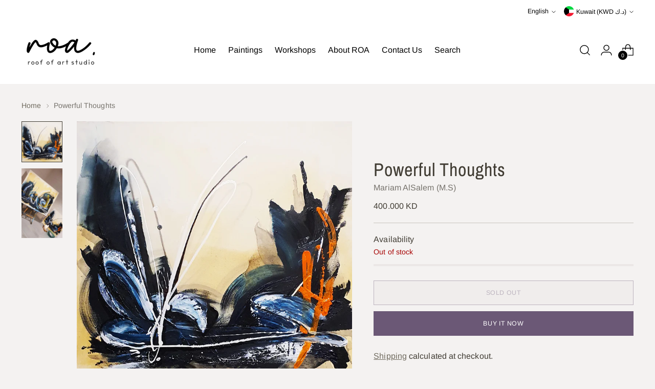

--- FILE ---
content_type: text/javascript; charset=utf-8
request_url: https://roa.studio/products/powerful-thoughts.js
body_size: 448
content:
{"id":6568874508438,"title":"Powerful Thoughts","handle":"powerful-thoughts","description":"\u003cp\u003ePowerful Thoughts \u003cbr data-mce-fragment=\"1\"\u003e\u003cspan data-mce-fragment=\"1\"\u003eDimensions: 120cm X 80 cm\u003c\/span\u003e\u003cbr data-mce-fragment=\"1\"\u003e\u003cspan data-mce-fragment=\"1\"\u003eStyle: Abstract\u003c\/span\u003e\u003cbr data-mce-fragment=\"1\"\u003e\u003cspan data-mce-fragment=\"1\"\u003eMediums: canvas, acrylic colors, acrylic medium,oil color, silicone spray\u003c\/span\u003e\u003cbr data-mce-fragment=\"1\"\u003e\u003cspan data-mce-fragment=\"1\"\u003eMaterials: Canvas, Wood\u003c\/span\u003e\u003c\/p\u003e","published_at":"2021-03-07T13:02:21+03:00","created_at":"2021-03-07T13:01:00+03:00","vendor":"Mariam AlSalem (M.S)","type":"Painting","tags":["abstract","black","blue","colorful","feelings","kuwait","spirit"],"price":40000,"price_min":40000,"price_max":40000,"available":false,"price_varies":false,"compare_at_price":null,"compare_at_price_min":0,"compare_at_price_max":0,"compare_at_price_varies":false,"variants":[{"id":39346038505622,"title":"Default Title","option1":"Default Title","option2":null,"option3":null,"sku":"","requires_shipping":true,"taxable":true,"featured_image":null,"available":false,"name":"Powerful Thoughts","public_title":null,"options":["Default Title"],"price":40000,"weight":5000,"compare_at_price":null,"inventory_management":"shopify","barcode":"","requires_selling_plan":false,"selling_plan_allocations":[]}],"images":["\/\/cdn.shopify.com\/s\/files\/1\/0549\/5108\/4182\/products\/Thoughts.jpg?v=1615111261","\/\/cdn.shopify.com\/s\/files\/1\/0549\/5108\/4182\/products\/thoughts-0_c952b1b7-26af-445e-a474-7a38fe45f25c.jpg?v=1615111262"],"featured_image":"\/\/cdn.shopify.com\/s\/files\/1\/0549\/5108\/4182\/products\/Thoughts.jpg?v=1615111261","options":[{"name":"Title","position":1,"values":["Default Title"]}],"url":"\/products\/powerful-thoughts","media":[{"alt":null,"id":20379317108886,"position":1,"preview_image":{"aspect_ratio":0.999,"height":1611,"width":1610,"src":"https:\/\/cdn.shopify.com\/s\/files\/1\/0549\/5108\/4182\/products\/Thoughts.jpg?v=1615111261"},"aspect_ratio":0.999,"height":1611,"media_type":"image","src":"https:\/\/cdn.shopify.com\/s\/files\/1\/0549\/5108\/4182\/products\/Thoughts.jpg?v=1615111261","width":1610},{"alt":null,"id":20379317141654,"position":2,"preview_image":{"aspect_ratio":0.587,"height":3251,"width":1908,"src":"https:\/\/cdn.shopify.com\/s\/files\/1\/0549\/5108\/4182\/products\/thoughts-0_c952b1b7-26af-445e-a474-7a38fe45f25c.jpg?v=1615111262"},"aspect_ratio":0.587,"height":3251,"media_type":"image","src":"https:\/\/cdn.shopify.com\/s\/files\/1\/0549\/5108\/4182\/products\/thoughts-0_c952b1b7-26af-445e-a474-7a38fe45f25c.jpg?v=1615111262","width":1908}],"requires_selling_plan":false,"selling_plan_groups":[]}